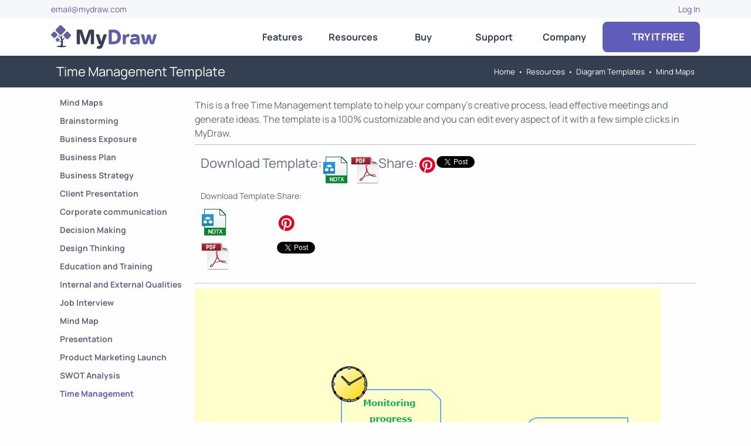

--- FILE ---
content_type: text/html; charset=utf-8
request_url: https://www.mydraw.com/templates-mind-maps-time-management
body_size: 50037
content:
<!DOCTYPE html>
<html lang='en-US' xml:lang='en-us' xmlns='http://www.w3.org/1999/xhtml'><head><title>Time Management Template | MyDraw</title><link rel='stylesheet' type='text/css' href='NCSS.axd'/><script type='text/javascript' src='NJS.axd'></script><script type="application/ld+json"></script><meta http-equiv='X-UA-Compatible' content='IE=edge,chrome=1'/><meta name='description' content='This is a free Time Management template to help your company's creative process, lead effective meetings and generate ideas.'/><meta name='keywords' content='time management, time management template, time management examples, time management, time management design software, time management software,  time management process maker, time management process design, time management design solution'/><meta charset='utf-8'/><meta id="viewport" name="viewport" content="width=device-width,initial-scale=1.0,maximum-scale=5.0,user-scalable=yes"/><script>
			/* <![CDATA[ */
		  (function(w,d,s,l,i){w[l]=w[l]||[];w[l].push({'gtm.start':
new Date().getTime(),event:'gtm.js'});var f=d.getElementsByTagName(s)[0],
j=d.createElement(s),dl=l!='dataLayer'?'&l='+l:'';j.async=true;j.src=
'https://www.googletagmanager.com/gtm.js?id='+i+dl;f.parentNode.insertBefore(j,f);
})(window,document,'script','dataLayer','GTM-TQ738Q8');
		 /* ]]> */
		</script><script>
			(function(i,s,o,g,r,a,m){i['GoogleAnalyticsObject']=r;i[r]=i[r]||function(){
			(i[r].q=i[r].q||[]).push(arguments)},i[r].l=1*new Date();a=s.createElement(o),
			m=s.getElementsByTagName(o)[0];a.async=1;a.src=g;m.parentNode.insertBefore(a,m)
			})(window,document,'script','https://www.google-analytics.com/analytics.js','ga');
			ga('create', 'UA-48320767-8', 'auto');
			ga('send', 'pageview');
		</script><script async="" src="https://www.googletagmanager.com/gtag/js?id=G-Q587FLTB4C"></script><script>
			window.dataLayer = window.dataLayer || [];
			function gtag(){dataLayer.push(arguments);}
			gtag('js', new Date());

			gtag('config', 'G-Q587FLTB4C');
		</script><script src="https://www.google.com/recaptcha/api.js?onload=onloadCallback&amp;render=explicit" async="async" defer="defer"></script><script type="application/ld+json">
			{
			"@context": "http://schema.org",
			"@type": "SoftwareApplication",
			"image": "https://www.mydraw.com/NIMG.axd?i=MainPage/AdvancedDiagramFunctionality.png",
			"name": "MyDraw",
			"screenshot": "https://www.mydraw.com/NIMG.axd?i=Features/IdenticalUnderWindowsAndMac.png",
			"thumbnailUrl": "https://www.mydraw.com/NIMG.axd?i=FavIcon/favicon-192x192.png",
			"description" : "MyDraw is an advanced diagramming software for drawing flowcharts, org charts, mind maps, network diagrams, floor plans, UML diagrams and business diagrams.",
			"downloadURL" : "https://www.mydraw.com/download/",
			"operatingSystem" : [
			"Windows",
			"OS X"
			],
			"applicationCategory"  : [
			"Productivity",
			"Diagramming Software",
			"Business Application"
			],
			"Offers": {
			"@type" : "Offer",
			"price" : "69.00",
			"priceCurrency": "USD"
			},
			"keywords": "diagram, flowchart, diagram software, flowchart software, workflow, organizational chart, business diagram, network diagram, mind map, UML diagram, floor plan, floor plan software, charting, diagramming, visio alternative, presentation software",
			"aggregateRating": {
			"@type" : "AggregateRating",
			"ratingValue": "4.9",
			"reviewCount": "42"
			},
			"author": {
			"@type": "Organization",
			"name": "Nevron Software LLC",
			"url": "https://www.mydraw.com",
			"logo": "https://www.nevron.com/NIMG.axd?i=Logo/Nevron_long_50x375.png",
			"email": "email@mydraw.com",
			"telephone": "(855) 370-5511",
			"faxnumber": "(888) 463-7313",
			"foundingDate": "1998",
			"address": {
			"@type": "PostalAddress",
			"addressLocality": "Wilmington",
			"addressRegion": "DE",
			"postalCode": "19809",
			"streetAddress": "501 Silverside Road Suite 105"
			},
			"contactPoint": [{
			"@type": "ContactPoint",
			"telephone": "(855) 370-5511",
			"contactType": "customer service",
			"contactOption": "TollFree",
			"areaServed": "US"
			},{
			"@type": "ContactPoint",
			"telephone": "(855) 370-5511",
			"contactType": "customer service"
			}]
			}
			}
		</script><meta name="msvalidate.01" content="62D938B0DF48B9AF06C083B86C953368" /><meta name="p:Domain_verify" content="f952049841cd2547b9e7fc0056c68b46" /><link href="/_author/res/news.xml" type="application/rss+xml" rel="alternate" title="MyDraw News" /><link rel="icon" type="image/x-icon" href="NIMG.axd?i=FavIcon/favicon.ico" /><link rel="shortcut icon" href="NIMG.axd?i=FavIcon/favicon.ico" /><link rel="icon" type="image/png" href="NIMG.axd?i=FavIcon/favicon-96x96.png" sizes="96x96" /><link rel="icon" type="image/svg+xml" href="NSVG.axd?s=FavIcon/favicon.svg" /><link rel="apple-touch-icon" sizes="180x180" href="NIMG.axd?i=FavIcon/apple-touch-icon.png" /><link rel="preconnect" href="https://www.mydraw.com" crossorigin="" /><link rel="preconnect" href="https://secure.statcounter.com" /><link rel="preconnect" href="https://c.statcounter.com" /><link rel="preload" href="/NFONT.axd?f=Manrope\Manrope-Regular.ttf" as="font" type="font/ttf" crossorigin="" /><link rel="preload" href="/NFONT.axd?f=Manrope\Manrope-Bold.ttf" as="font" type="font/ttf" crossorigin="" /><link rel="preload" href="/NFONT.axd?f=FontAwesome\fa-brands-400.woff2" as="font" type="font/ttf" crossorigin="" /><link rel="preload" href="/NFONT.axd?f=FontAwesome\fa-solid-900.woff2" as="font" type="font/ttf" crossorigin="" /></head><body id='theBody'><noscript><iframe src="https://www.googletagmanager.com/ns.html?id=GTM-TQ738Q8" height="0" width="0" style="display:none;visibility:hidden"></iframe></noscript><div><div id='a' class='scrollToTop'><div class='s_11'></div></div><div id='b' class='stickToTop'><div id='b_floater' class='stickToTopFloater'><div class='s_P'><div class="container">
			<div class='topper'><div class='row' style='align-items:stretch'><div class='col-12 col-sm-6 d-block'><div class="fill leftText"><a href='mailto:email@mydraw.com?subject=Hi MyDraw' target='_self' title='Go to ' aria-label='Go to '>email@mydraw.com</a></div></div><div class='col-12 col-sm-6'><div class="fill rightText"><div><div><a href='https://www.mydraw.com/account' target='_self' title='Go to Log In' aria-label='Go to Log In'>Log In</a></div></div></div></div></div></div>
		</div></div><div id='c' class='menuBar'><div class='s_Q'><div class="container">
			<div class='menuBarContainer'><div style='flex:0 1 auto'><div><a class='boxLink block' href='https://www.mydraw.com/home' target='_self' title='Go to Home' aria-label='Go to Home' style='padding:5px'><img src='NSVG.axd?s=Logo/MyDrawLogo.svg' alt='My Draw Logo' style='width:180px;max-width:100%;height:Auto;aspect-ratio:4.5' /></a></div></div><div class='d-none d-xl-block' style='flex:1 1 auto'></div><div class='d-none d-xl-block' style='flex:0 1 auto'><div id='e' class='menu' style='width:600px;height:64px'><div id='d_frame' class='menuItemHeaderFrame' style='position:relative'><a id='d' class='boxLink block menuItemHeader s_1E' href='https://www.mydraw.com/features-features' target='_self' title='Go to MyDraw Features' aria-label='Go to MyDraw Features'>Features</a><div id='f_frame' class='menuContentFrame' style='left:0px;min-width:120px;top:74px'><div id='f' class='menuContent s_1F'><div><a class='boxLink block menuItem' href='https://www.mydraw.com/features-user-interface' target='_self' title='Go to MyDraw User Interface' aria-label='Go to MyDraw User Interface'>User Interface</a><a class='boxLink block menuItem' href='https://www.mydraw.com/features-vector-drawings' target='_self' title='Go to MyDraw Vector Drawings' aria-label='Go to MyDraw Vector Drawings'>Vector Drawings</a><a class='boxLink block menuItem' href='https://www.mydraw.com/features-shapes-and-connectors' target='_self' title='Go to MyDraw Shapes and Connectors' aria-label='Go to MyDraw Shapes and Connectors'>Shapes and Connectors</a><a class='boxLink block menuItem' href='https://www.mydraw.com/features-rich-text-and-tables' target='_self' title='Go to MyDraw Rich Text and Tables' aria-label='Go to MyDraw Rich Text and Tables'>Rich Text and Tables</a><a class='boxLink block menuItem' href='https://www.mydraw.com/features-barcodes' target='_self' title='Go to MyDraw Barcodes' aria-label='Go to MyDraw Barcodes'>Barcodes</a><a class='boxLink block menuItem' href='https://www.mydraw.com/features-automatic-layouts' target='_self' title='Go to MyDraw Automatic Layouts' aria-label='Go to MyDraw Automatic Layouts'>Automatic Layouts</a><a class='boxLink block menuItem' href='https://www.mydraw.com/features-printing-and-pdf' target='_self' title='Go to MyDraw Printing and PDF' aria-label='Go to MyDraw Printing and PDF'>Printing and PDF</a><a class='boxLink block menuItem' href='https://www.mydraw.com/features-image-generation' target='_self' title='Go to MyDraw Image Generation' aria-label='Go to MyDraw Image Generation'>Image Generation</a><a class='boxLink block menuItem' href='https://www.mydraw.com/features-data-import' target='_self' title='Go to MyDraw Data Import' aria-label='Go to MyDraw Data Import'>Data Import</a><a class='boxLink block menuItem' href='https://www.mydraw.com/features-visio-compatibility' target='_self' title='Go to MyDraw Visio® Compatibility' aria-label='Go to MyDraw Visio® Compatibility'>Visio® Compatibility</a><a class='boxLink block menuItem' href='https://www.mydraw.com/atlassian-jira-diagrams' target='_self' title='Go to MyDraw Diagrams for Jira' aria-label='Go to MyDraw Diagrams for Jira'>Jira® Integration</a><a class='boxLink block menuItem' href='https://www.mydraw.com/atlassian-confluence-diagrams' target='_self' title='Go to MyDraw Diagrams for Confluence' aria-label='Go to MyDraw Diagrams for Confluence'>Confluence® Integration</a><a class='boxLink block menuItem' href='https://www.mydraw.com/features-developer-mode' target='_self' title='Go to Diagram Automation' aria-label='Go to Diagram Automation'>Diagram Automation</a></div></div></div></div><div id='g_frame' class='menuItemHeaderFrame' style='position:relative'><a id='g' class='boxLink block menuItemHeader s_1E' href='https://www.mydraw.com/resources-resources' target='_self' title='Go to MyDraw Resources' aria-label='Go to MyDraw Resources'>Resources</a><div id='h_frame' class='menuContentFrame' style='left:0px;min-width:120px;top:74px'><div id='h' class='menuContent s_1F'><div><a class='boxLink block menuItem' href='https://www.mydraw.com/diagrams' target='_self' title='Go to Diagram Types' aria-label='Go to Diagram Types'>Diagram Types</a><a class='boxLink block menuItem' href='https://www.mydraw.com/templates-templates' target='_self' title='Go to Diagram Templates and Examples' aria-label='Go to Diagram Templates and Examples'>Diagram Templates</a><a class='boxLink block menuItem' href='https://www.mydraw.com/shape-libraries' target='_self' title='Go to Shape Libraries' aria-label='Go to Shape Libraries'>Shape Libraries</a><a class='boxLink block menuItem' href='https://www.mydraw.com/free-visio-viewer' target='_self' title='Go to Free MyDraw and Microsoft Visio Viewer' aria-label='Go to Free MyDraw and Microsoft Visio Viewer'>Free MyDraw and Visio Viewer</a></div></div></div></div><div id='i_frame' class='menuItemHeaderFrame' style='position:relative'><a id='i' class='boxLink block menuItemHeader s_1E' href='https://www.mydraw.com/order-buy' target='_self' title='Go to Order MyDraw' aria-label='Go to Order MyDraw'>Buy</a><div id='j_frame' class='menuContentFrame' style='left:0px;min-width:120px;top:74px'><div id='j' class='menuContent s_1F'><div><a class='boxLink block menuItem' href='https://www.mydraw.com/order-buy' target='_self' title='Go to Order MyDraw' aria-label='Go to Order MyDraw'>Online Store</a><a class='boxLink block menuItem' href='https://www.mydraw.com/order-licensing' target='_self' title='Go to MyDraw Licensing Models' aria-label='Go to MyDraw Licensing Models'>Licensing</a><a class='boxLink block menuItem' href='https://www.mydraw.com/order-discounts' target='_self' title='Go to MyDraw Discounts' aria-label='Go to MyDraw Discounts'>Discounts</a><a class='boxLink block menuItem' href='https://www.mydraw.com/order-get-my-draw-for-free' target='_self' title='Go to Get MyDraw for Free' aria-label='Go to Get MyDraw for Free'>Get MyDraw for Free</a><a class='boxLink block menuItem' href='https://www.mydraw.com/order-returns-policy' target='_self' title='Go to MyDraw Returns Policy' aria-label='Go to MyDraw Returns Policy'>Returns Policy</a><a class='boxLink block menuItem' href='https://www.mydraw.com/order-sales-faq' target='_self' title='Go to Sales FAQ' aria-label='Go to Sales FAQ'>Sales FAQ</a><a class='boxLink block menuItem' href='https://www.mydraw.com/order-resellers' target='_self' title='Go to MyDraw Resellers' aria-label='Go to MyDraw Resellers'>Resellers</a><a class='boxLink block menuItem' href='https://www.mydraw.com/order-reseller-program' target='_self' title='Go to Reseller Program' aria-label='Go to Reseller Program'>Resellers Program</a><a class='boxLink block menuItem' href='https://www.mydraw.com/order-custom-payment' target='_self' title='Go to Custom Payment' aria-label='Go to Custom Payment'>Custom Payment</a></div></div></div></div><div id='k_frame' class='menuItemHeaderFrame' style='position:relative'><a id='k' class='boxLink block menuItemHeader s_1E' href='https://www.mydraw.com/support' target='_self' title='Go to MyDraw Support' aria-label='Go to MyDraw Support'>Support</a><div id='l_frame' class='menuContentFrame' style='left:0px;min-width:120px;top:74px'><div id='l' class='menuContent s_1F'><div><a class='boxLink block menuItem' href='https://www.mydraw.com/support-video-tutorials' target='_self' title='Go to MyDraw Video Tutorials' aria-label='Go to MyDraw Video Tutorials'>Video Tutorials</a><a class='boxLink block menuItem' href='https://www.mydraw.com/help/introduction.html' target='_self' title='Go to Documentation' aria-label='Go to Documentation'>Documentation</a><a class='boxLink block menuItem' href='https://www.mydraw.com/support-how-to' target='_self' title='Go to How-To Topics' aria-label='Go to How-To Topics'>How-Tos</a><a class='boxLink block menuItem' href='https://www.mydraw.com/forum/' target='_self' title='Go to Forums' aria-label='Go to Forums'>Forums</a></div></div></div></div><div id='m_frame' class='menuItemHeaderFrame' style='position:relative'><a id='m' class='boxLink block menuItemHeader s_1E' href='https://www.mydraw.com/company' target='_self' title='Go to About Us' aria-label='Go to About Us'>Company</a><div id='n_frame' class='menuContentFrame' style='right:0px;min-width:120px;top:74px'><div id='n' class='menuContent s_1F'><div><a class='boxLink block menuItem' href='https://www.mydraw.com/company' target='_self' title='Go to About Us' aria-label='Go to About Us'>About Us</a><a class='boxLink block menuItem' href='https://www.mydraw.com/company-contact-us' target='_self' title='Go to Contact Us' aria-label='Go to Contact Us'>Contact Us</a><a class='boxLink block menuItem' href='https://www.mydraw.com/company-news' target='_self' title='Go to MyDraw News' aria-label='Go to MyDraw News'>News</a><a class='boxLink block menuItem' href='https://www.mydraw.com/company-customers' target='_self' title='Go to Customers' aria-label='Go to Customers'>Customers</a><a class='boxLink block menuItem' href='https://www.mydraw.com/company-testimonials' target='_self' title='Go to Testimonials' aria-label='Go to Testimonials'>Testimonials</a></div></div></div></div></div></div><div class='d-none d-xl-block' style='flex:0 1 auto'><a class='boxLink block s_6 s_1' href='https://www.mydraw.com/downloads-download' target='_self' title='Go to Download' aria-label='Go to Download'><i class="fas fa-hand-pointer"></i>  TRY IT FREE</a></div><div id='c_mobilebutton' class='d-block d-xl-none' style='flex:1'><div class='mobileMenuButton s_1H'></div></div></div>
		</div></div><div class='d-block d-xl-none'><div id='c_mobilecontent' class='s_S s_R' nexpanded='false' style='display:none'><div class="container">
			<div class='mobileMenuContent'><a class='boxLink block s_1G' href='https://www.mydraw.com/features-features' target='_self' title='Go to MyDraw Features' aria-label='Go to MyDraw Features'>Features</a><a class='boxLink block s_1G' href='https://www.mydraw.com/resources-resources' target='_self' title='Go to MyDraw Resources' aria-label='Go to MyDraw Resources'>Resources</a><a class='boxLink block s_1G' href='https://www.mydraw.com/order-buy' target='_self' title='Go to Order MyDraw' aria-label='Go to Order MyDraw'>Order</a><a class='boxLink block s_1G' href='https://www.mydraw.com/support' target='_self' title='Go to MyDraw Support' aria-label='Go to MyDraw Support'>Support</a><a class='boxLink block s_1G' href='https://www.mydraw.com/company' target='_self' title='Go to About Us' aria-label='Go to About Us'>Company</a><a class='boxLink block ncolor_link s_1G' href='https://www.mydraw.com/downloads-download' target='_self' title='Go to Download' aria-label='Go to Download'>Try It Free</a></div>
		</div></div></div></div></div></div><div class='s_M'><div class="container">
			<div class='padAll'><div class='row' style='align-items:stretch'><div class='col-12 col-sm-6'><h1 class='breadCrumbPageTitle'>Time Management Template</h1></div><div class='col-12 col-sm-6'><div class='breadCrumb'><span><a class='breadCrumbItem' href='https://www.mydraw.com/home' target='_self' title='Go to Home' aria-label='Go to Home'>Home</a></span><span class='breadCrumbSeparator'>&bull;</span><span><a class='breadCrumbItem' href='https://www.mydraw.com/resources-resources' target='_self' title='Go to MyDraw Resources' aria-label='Go to MyDraw Resources'>Resources</a></span><span class='breadCrumbSeparator'>&bull;</span><span><a class='breadCrumbItem' href='https://www.mydraw.com/templates-templates' target='_self' title='Go to Diagram Templates and Examples' aria-label='Go to Diagram Templates and Examples'>Diagram Templates</a></span><span class='breadCrumbSeparator'>&bull;</span><span><a class='breadCrumbItem' href='https://www.mydraw.com/templates-mind-maps' target='_self' title='Go to Mind Maps Templates' aria-label='Go to Mind Maps Templates'>Mind Maps</a></span></div></div></div></div>
		</div></div></div><div class='pageContent'><div class='s_S s_R'><div class="container">
			<div><div style='display:flex;flex-direction:row;flex-wrap:nowrap;gap:5px'><div class='d-none d-md-block' style='flex:0 0 auto;padding-right:5px'><div class='navBar leftNavBar s_1I' style='display:flex;flex-direction:column;flex-wrap:nowrap;gap:0px;min-width:200px'><a class='boxLink inline-block navBarItem leftNavBarItem s_1K' href='https://www.mydraw.com/templates-mind-maps' target='_self' title='Go to Mind Maps Templates' aria-label='Go to Mind Maps Templates' nisselected='false'>Mind Maps</a><a class='boxLink inline-block navBarItem leftNavBarItem s_1K' href='https://www.mydraw.com/templates-mind-maps-brainstorming' target='_self' title='Go to Brainstorming Template' aria-label='Go to Brainstorming Template' nisselected='false'>Brainstorming</a><a class='boxLink inline-block navBarItem leftNavBarItem s_1K' href='https://www.mydraw.com/templates-mind-maps-business-exposure' target='_self' title='Go to Business Exposure Template' aria-label='Go to Business Exposure Template' nisselected='false'>Business Exposure</a><a class='boxLink inline-block navBarItem leftNavBarItem s_1K' href='https://www.mydraw.com/templates-mind-maps-business-plan' target='_self' title='Go to Business Plan Template' aria-label='Go to Business Plan Template' nisselected='false'>Business Plan</a><a class='boxLink inline-block navBarItem leftNavBarItem s_1K' href='https://www.mydraw.com/templates-mind-maps-business-strategy' target='_self' title='Go to Business Strategy Template' aria-label='Go to Business Strategy Template' nisselected='false'>Business Strategy</a><a class='boxLink inline-block navBarItem leftNavBarItem s_1K' href='https://www.mydraw.com/templates-mind-maps-client-presentation' target='_self' title='Go to Client Presentation Template' aria-label='Go to Client Presentation Template' nisselected='false'>Client Presentation</a><a class='boxLink inline-block navBarItem leftNavBarItem s_1K' href='https://www.mydraw.com/templates-mind-maps-corporate-communication' target='_self' title='Go to Corporate communication Template' aria-label='Go to Corporate communication Template' nisselected='false'>Corporate communication</a><a class='boxLink inline-block navBarItem leftNavBarItem s_1K' href='https://www.mydraw.com/templates-mind-maps-decision-making' target='_self' title='Go to Decision Making Template' aria-label='Go to Decision Making Template' nisselected='false'>Decision Making</a><a class='boxLink inline-block navBarItem leftNavBarItem s_1K' href='https://www.mydraw.com/templates-mind-maps-design-thinking' target='_self' title='Go to Design Thinking Template' aria-label='Go to Design Thinking Template' nisselected='false'>Design Thinking</a><a class='boxLink inline-block navBarItem leftNavBarItem s_1K' href='https://www.mydraw.com/templates-mind-maps-education-and-training' target='_self' title='Go to Education Template' aria-label='Go to Education Template' nisselected='false'>Education and Training</a><a class='boxLink inline-block navBarItem leftNavBarItem s_1K' href='https://www.mydraw.com/templates-mind-maps-internal-and-external-qualities' target='_self' title='Go to Internal and External Qualities Template' aria-label='Go to Internal and External Qualities Template' nisselected='false'>Internal and External Qualities</a><a class='boxLink inline-block navBarItem leftNavBarItem s_1K' href='https://www.mydraw.com/templates-mind-maps-job-interview' target='_self' title='Go to Job Interview Template' aria-label='Go to Job Interview Template' nisselected='false'>Job Interview</a><a class='boxLink inline-block navBarItem leftNavBarItem s_1K' href='https://www.mydraw.com/templates-mind-maps-mind-map' target='_self' title='Go to Mind Map Template' aria-label='Go to Mind Map Template' nisselected='false'>Mind Map</a><a class='boxLink inline-block navBarItem leftNavBarItem s_1K' href='https://www.mydraw.com/templates-mind-maps-presentation' target='_self' title='Go to Presentation Template' aria-label='Go to Presentation Template' nisselected='false'>Presentation</a><a class='boxLink inline-block navBarItem leftNavBarItem s_1K' href='https://www.mydraw.com/templates-mind-maps-product-marketing-launch' target='_self' title='Go to Product Marketing Launch Template' aria-label='Go to Product Marketing Launch Template' nisselected='false'>Product Marketing Launch</a><a class='boxLink inline-block navBarItem leftNavBarItem s_1K' href='https://www.mydraw.com/templates-mind-maps-swotanalysis' target='_self' title='Go to SWOT Analysis Template' aria-label='Go to SWOT Analysis Template' nisselected='false'>SWOT Analysis</a><a class='boxLink inline-block navBarItem leftNavBarItem s_1K' href='https://www.mydraw.com/templates-mind-maps-time-management' target='_self' title='Go to Time Management Template' aria-label='Go to Time Management Template' nisselected='true'>Time Management</a></div></div><div style='flex:1'><div><div class='sectionContent c1'><div style="text-align:left">
                This is a free Time Management template to help your company's creative process, lead effective meetings and generate ideas. The template is a 100% customizable and you can edit every aspect of it with a few simple clicks in MyDraw.
                <div class='hsep'></div><h3 class="padAll"><div class="visible-lg"><div style='display:flex;flex-direction:row;flex-wrap:nowrap;gap:0px'><div style='display:flex;flex-direction:row;flex-wrap:nowrap;gap:10px'><div>Download Template:</div><a class='boxLink block' title='Download Time Management Template' href='/_author/res/Downloads/Templates/MindMaps/TimeManagement.ndtx' target='_blank' aria-label='Download Time Management Template'><img alt='Nevron NDTX' src='NIMG.axd?i=Logo/NevronNDTX.png' style='width:48px;max-width:100%;height:Auto;aspect-ratio:1' /></a><a class='boxLink block' title='Download Time Management Template' href='/_author/res/Downloads/Templates/MindMaps/TimeManagement.pdf' target='_blank' aria-label='Download Time Management Template'><img alt='Nevron PDF' src='NIMG.axd?i=Logo/NevronPDF.png' style='width:48px;max-width:100%;height:Auto;aspect-ratio:1' /></a></div><div style='display:flex;flex-direction:row;flex-wrap:nowrap;gap:10px'><div>Share:</div></div><div style='display:flex;flex-direction:row;flex-wrap:nowrap;gap:10px'><div><script src='https://platform.linkedin.com/in.js' type='text/javascript' data-url='https://www.mydraw.com/templates-mind-maps-time-management' defer>lang: en_US</script><script type='IN/Share'></script></div></div><div style='display:flex;flex-direction:row;flex-wrap:nowrap;gap:10px'><div><a href='https://www.pinterest.com/pin/create/button/' data-pin-round='true' data-pin-tall='true' data-pin-do='buttonPin' data-pin-media='https://www.mydraw.com/NIMG.axd?i=Templates/MindMaps/TimeManagement/TimeManagement.png'></a></div></div><div style='display:flex;flex-direction:row;flex-wrap:nowrap;gap:10px'><div><a class='twitter-share-button' href='https://twitter.com/intent/tweet'>Tweet</a></div></div></div></div><div class="hidden-lg"><div style='display:flex;flex-direction:row;flex-wrap:nowrap;gap:0px'><div style='display:flex;flex-direction:column;flex-wrap:nowrap;gap:10px'><div style='height:5px'></div><div><span style="font-size: 14px;">Download Template:</span></div><div style='height:10px'></div><a class='boxLink block' title='Download Time Management Template' href='/_author/res/Downloads/Templates/MindMaps/TimeManagement.ndtx' target='_blank' aria-label='Download Time Management Template'><img alt='Nevron NDTX' src='NIMG.axd?i=Logo/NevronNDTX.png' style='width:48px;max-width:100%;height:Auto;aspect-ratio:1' /></a><div style='height:10px'></div><a class='boxLink block' title='Download Time Management Template' href='/_author/res/Downloads/Templates/MindMaps/TimeManagement.pdf' target='_blank' aria-label='Download Time Management Template'><img alt='Nevron PDF' src='NIMG.axd?i=Logo/NevronPDF.png' style='width:48px;max-width:100%;height:Auto;aspect-ratio:1' /></a><div style='height:5px'></div></div><div style='display:flex;flex-direction:column;flex-wrap:nowrap;gap:10px'><div style='height:5px'></div><div><span style="font-size: 14px;">Share:</span></div><div style='height:10px'></div><div><script src='https://platform.linkedin.com/in.js' type='text/javascript' data-url='https://www.mydraw.com/templates-mind-maps-time-management' defer>lang: en_US</script><script type='IN/Share'></script></div><div style='height:10px'></div><div><a href='https://www.pinterest.com/pin/create/button/' data-pin-round='true' data-pin-tall='true' data-pin-do='buttonPin' data-pin-media='https://www.mydraw.com/NIMG.axd?i=Templates/MindMaps/TimeManagement/TimeManagement.png'></a></div><div style='height:10px'></div><div><a class='twitter-share-button' href='https://twitter.com/intent/tweet'>Tweet</a></div><div style='height:5px'></div></div></div></div></h3><div class='hsep'></div><img alt='Time Management' src='NIMG.axd?i=Templates/MindMaps/TimeManagement/TimeManagement.png' style='width:794px;max-width:100%;height:Auto;aspect-ratio:0.71' /><ncontent><p>Unlike other time management and production methods, the key advantage of mind maps is their simplicity – the way they represent information very closely resembles how the brain actually works.</p><p><b> How to build a Time management mind map?</b></p><ul><li><b>Visualize</b>- break your project or goal down into smaller parts and put all of them on the map around your centerpiece.
                    </li><li><b>Structure</b>-establish connections between similar items and group them together.
                    </li><li><b>Drilldown</b>-break things down even further by dividing the bigger parts into smaller actionable tasks or ideas.
                    </li><li><b>Prioritize</b>-set up priorities and dependencies between the different elements of your map.
                    </li><li><b>Use different line widths to create a visual hierarchy</b>-create different visual weights by varying size, shape, color, position, and density.
                    </li></ul><p><b>What are the benefits?</b></p><ul><li>
                      Higher flexibility.
                    </li><li>
                      Better transparency.
                    </li><li>
                      Greater collaboration.
                    </li><li>
                      Improved time management.
                    </li></ul></ncontent></div></div></div></div></div></div>
		</div></div></div><div><div id='pusher'></div><div><div class='s_N'><div class="container">
			<div class='inverted'><div class='row' style='align-items:stretch'><div class='col-12 col-sm-4 col-md-2'><div class='navBar' style='display:flex;flex-direction:column;flex-wrap:nowrap;gap:0px;min-width:200px'><div class='fill noWrap'><span>&nbsp;&nbsp;</span><a class='boxLink inline-block navBarItem l1 navIndentLevels navSmallerLevels' href='https://www.mydraw.com/features-features' target='_self' title='Go to MyDraw Features' aria-label='Go to MyDraw Features' nisselected='false'>Features</a></div><div class='fill noWrap d-none d-md-inline-block'><span>&nbsp;&nbsp;</span><a class='boxLink inline-block navBarItem d-none d-md-inline-block  l2 navIndentLevels navSmallerLevels' href='https://www.mydraw.com/features-user-interface' target='_self' title='Go to MyDraw User Interface' aria-label='Go to MyDraw User Interface' nisselected='false'>User Interface</a></div><div class='fill noWrap d-none d-md-inline-block'><span>&nbsp;&nbsp;</span><a class='boxLink inline-block navBarItem d-none d-md-inline-block  l2 navIndentLevels navSmallerLevels' href='https://www.mydraw.com/features-vector-drawings' target='_self' title='Go to MyDraw Vector Drawings' aria-label='Go to MyDraw Vector Drawings' nisselected='false'>Vector Drawings</a></div><div class='fill noWrap d-none d-md-inline-block'><span>&nbsp;&nbsp;</span><a class='boxLink inline-block navBarItem d-none d-md-inline-block  l2 navIndentLevels navSmallerLevels' href='https://www.mydraw.com/features-shapes-and-connectors' target='_self' title='Go to MyDraw Shapes and Connectors' aria-label='Go to MyDraw Shapes and Connectors' nisselected='false'>Shapes and Connectors</a></div><div class='fill noWrap d-none d-md-inline-block'><span>&nbsp;&nbsp;</span><a class='boxLink inline-block navBarItem d-none d-md-inline-block  l2 navIndentLevels navSmallerLevels' href='https://www.mydraw.com/features-rich-text-and-tables' target='_self' title='Go to MyDraw Rich Text and Tables' aria-label='Go to MyDraw Rich Text and Tables' nisselected='false'>Rich Text and Tables</a></div><div class='fill noWrap d-none d-md-inline-block'><span>&nbsp;&nbsp;</span><a class='boxLink inline-block navBarItem d-none d-md-inline-block  l2 navIndentLevels navSmallerLevels' href='https://www.mydraw.com/features-barcodes' target='_self' title='Go to MyDraw Barcodes' aria-label='Go to MyDraw Barcodes' nisselected='false'>Barcodes</a></div><div class='fill noWrap d-none d-md-inline-block'><span>&nbsp;&nbsp;</span><a class='boxLink inline-block navBarItem d-none d-md-inline-block  l2 navIndentLevels navSmallerLevels' href='https://www.mydraw.com/features-automatic-layouts' target='_self' title='Go to MyDraw Automatic Layouts' aria-label='Go to MyDraw Automatic Layouts' nisselected='false'>Automatic Layouts</a></div><div class='fill noWrap d-none d-md-inline-block'><span>&nbsp;&nbsp;</span><a class='boxLink inline-block navBarItem d-none d-md-inline-block  l2 navIndentLevels navSmallerLevels' href='https://www.mydraw.com/features-printing-and-pdf' target='_self' title='Go to MyDraw Printing and PDF' aria-label='Go to MyDraw Printing and PDF' nisselected='false'>Printing and PDF</a></div><div class='fill noWrap d-none d-md-inline-block'><span>&nbsp;&nbsp;</span><a class='boxLink inline-block navBarItem d-none d-md-inline-block  l2 navIndentLevels navSmallerLevels' href='https://www.mydraw.com/features-image-generation' target='_self' title='Go to MyDraw Image Generation' aria-label='Go to MyDraw Image Generation' nisselected='false'>Image Generation</a></div><div class='fill noWrap d-none d-md-inline-block'><span>&nbsp;&nbsp;</span><a class='boxLink inline-block navBarItem d-none d-md-inline-block  l2 navIndentLevels navSmallerLevels' href='https://www.mydraw.com/features-data-import' target='_self' title='Go to MyDraw Data Import' aria-label='Go to MyDraw Data Import' nisselected='false'>Data Import</a></div><div class='fill noWrap d-none d-md-inline-block'><span>&nbsp;&nbsp;</span><a class='boxLink inline-block navBarItem d-none d-md-inline-block  l2 navIndentLevels navSmallerLevels' href='https://www.mydraw.com/features-visio-compatibility' target='_self' title='Go to MyDraw Visio® Compatibility' aria-label='Go to MyDraw Visio® Compatibility' nisselected='false'>Visio® Compatibility</a></div><div class='fill noWrap d-none d-md-inline-block'><span>&nbsp;&nbsp;</span><a class='boxLink inline-block navBarItem d-none d-md-inline-block  l2 navIndentLevels navSmallerLevels' href='https://www.mydraw.com/atlassian-jira-diagrams' target='_self' title='Go to MyDraw Diagrams for Jira' aria-label='Go to MyDraw Diagrams for Jira' nisselected='false'>Jira® Integration</a></div><div class='fill noWrap d-none d-md-inline-block'><span>&nbsp;&nbsp;</span><a class='boxLink inline-block navBarItem d-none d-md-inline-block  l2 navIndentLevels navSmallerLevels' href='https://www.mydraw.com/atlassian-confluence-diagrams' target='_self' title='Go to MyDraw Diagrams for Confluence' aria-label='Go to MyDraw Diagrams for Confluence' nisselected='false'>Confluence® Integration</a></div><div class='fill noWrap d-none d-md-inline-block'><span>&nbsp;&nbsp;</span><a class='boxLink inline-block navBarItem d-none d-md-inline-block  l2 navIndentLevels navSmallerLevels' href='https://www.mydraw.com/features-developer-mode' target='_self' title='Go to Diagram Automation' aria-label='Go to Diagram Automation' nisselected='false'>Diagram Automation</a></div></div></div><div class='col-12 col-sm-4 col-md-2'><div class='navBar' style='display:flex;flex-direction:column;flex-wrap:nowrap;gap:0px;min-width:200px'><div class='fill noWrap'><span>&nbsp;&nbsp;</span><a class='boxLink inline-block navBarItem l1 navIndentLevels navSmallerLevels' href='https://www.mydraw.com/resources-resources' target='_self' title='Go to MyDraw Resources' aria-label='Go to MyDraw Resources' nisselected='false'>Resources</a></div><div class='fill noWrap d-none d-md-inline-block'><span>&nbsp;&nbsp;</span><a class='boxLink inline-block navBarItem d-none d-md-inline-block  l2 navIndentLevels navSmallerLevels' href='https://www.mydraw.com/free-visio-viewer' target='_self' title='Go to Free MyDraw and Microsoft Visio Viewer' aria-label='Go to Free MyDraw and Microsoft Visio Viewer' nisselected='false'>Free MyDraw and Visio Viewer</a></div><div class='fill noWrap d-none d-md-inline-block'><span>&nbsp;&nbsp;</span><a class='boxLink inline-block navBarItem d-none d-md-inline-block  l2 navIndentLevels navSmallerLevels' href='https://www.mydraw.com/diagrams' target='_self' title='Go to Diagram Types' aria-label='Go to Diagram Types' nisselected='false'>Diagram Types</a></div><div class='fill noWrap d-none d-md-inline-block'><span>&nbsp;&nbsp;</span><a class='boxLink inline-block navBarItem d-none d-md-inline-block  l2 navIndentLevels navSmallerLevels' href='https://www.mydraw.com/templates-templates' target='_self' title='Go to Diagram Templates and Examples' aria-label='Go to Diagram Templates and Examples' nisselected='false'>Diagram Templates</a></div><div class='fill noWrap d-none d-md-inline-block'><span>&nbsp;&nbsp;</span><a class='boxLink inline-block navBarItem d-none d-md-inline-block  l2 navIndentLevels navSmallerLevels' href='https://www.mydraw.com/shape-libraries' target='_self' title='Go to Shape Libraries' aria-label='Go to Shape Libraries' nisselected='false'>Shape Libraries</a></div></div></div><div class='col-12 col-sm-4 col-md-2'><div class='navBar' style='display:flex;flex-direction:column;flex-wrap:nowrap;gap:0px;min-width:200px'><div class='fill noWrap'><span>&nbsp;&nbsp;</span><a class='boxLink inline-block navBarItem l1 navIndentLevels navSmallerLevels' href='https://www.mydraw.com/order-buy' target='_self' title='Go to Order MyDraw' aria-label='Go to Order MyDraw' nisselected='false'>Order</a></div><div class='fill noWrap d-none d-md-inline-block'><span>&nbsp;&nbsp;</span><a class='boxLink inline-block navBarItem d-none d-md-inline-block  l2 navIndentLevels navSmallerLevels' href='https://www.mydraw.com/order-licensing' target='_self' title='Go to MyDraw Licensing Models' aria-label='Go to MyDraw Licensing Models' nisselected='false'>Licensing</a></div><div class='fill noWrap d-none d-md-inline-block'><span>&nbsp;&nbsp;</span><a class='boxLink inline-block navBarItem d-none d-md-inline-block  l2 navIndentLevels navSmallerLevels' href='https://www.mydraw.com/order-discounts' target='_self' title='Go to MyDraw Discounts' aria-label='Go to MyDraw Discounts' nisselected='false'>Discounts</a></div><div class='fill noWrap d-none d-md-inline-block'><span>&nbsp;&nbsp;</span><a class='boxLink inline-block navBarItem d-none d-md-inline-block  l2 navIndentLevels navSmallerLevels' href='https://www.mydraw.com/order-get-my-draw-for-free' target='_self' title='Go to Get MyDraw for Free' aria-label='Go to Get MyDraw for Free' nisselected='false'>Get MyDraw for Free</a></div><div class='fill noWrap d-none d-md-inline-block'><span>&nbsp;&nbsp;</span><a class='boxLink inline-block navBarItem d-none d-md-inline-block  l2 navIndentLevels navSmallerLevels' href='https://www.mydraw.com/order-returns-policy' target='_self' title='Go to MyDraw Returns Policy' aria-label='Go to MyDraw Returns Policy' nisselected='false'>Returns Policy</a></div><div class='fill noWrap d-none d-md-inline-block'><span>&nbsp;&nbsp;</span><a class='boxLink inline-block navBarItem d-none d-md-inline-block  l2 navIndentLevels navSmallerLevels' href='https://www.mydraw.com/order-sales-faq' target='_self' title='Go to Sales FAQ' aria-label='Go to Sales FAQ' nisselected='false'>Sales FAQ</a></div><div class='fill noWrap d-none d-md-inline-block'><span>&nbsp;&nbsp;</span><a class='boxLink inline-block navBarItem d-none d-md-inline-block  l2 navIndentLevels navSmallerLevels' href='https://www.mydraw.com/order-resellers' target='_self' title='Go to MyDraw Resellers' aria-label='Go to MyDraw Resellers' nisselected='false'>Resellers</a></div><div class='fill noWrap d-none d-md-inline-block'><span>&nbsp;&nbsp;</span><a class='boxLink inline-block navBarItem d-none d-md-inline-block  l2 navIndentLevels navSmallerLevels' href='https://www.mydraw.com/order-reseller-program' target='_self' title='Go to Reseller Program' aria-label='Go to Reseller Program' nisselected='false'>Reseller Program</a></div><div class='fill noWrap d-none d-md-inline-block'><span>&nbsp;&nbsp;</span><a class='boxLink inline-block navBarItem d-none d-md-inline-block  l2 navIndentLevels navSmallerLevels' href='https://www.mydraw.com/order-custom-payment' target='_self' title='Go to Custom Payment' aria-label='Go to Custom Payment' nisselected='false'>Custom Payment</a></div></div></div><div class='col-12 col-sm-4 col-md-2'><div class='navBar' style='display:flex;flex-direction:column;flex-wrap:nowrap;gap:0px;min-width:200px'><div class='fill noWrap'><span>&nbsp;&nbsp;</span><a class='boxLink inline-block navBarItem l1 navIndentLevels navSmallerLevels' href='https://www.mydraw.com/support' target='_self' title='Go to MyDraw Support' aria-label='Go to MyDraw Support' nisselected='false'>Support</a></div><div class='fill noWrap d-none d-md-inline-block'><span>&nbsp;&nbsp;</span><a class='boxLink inline-block navBarItem d-none d-md-inline-block  l2 navIndentLevels navSmallerLevels' href='https://www.mydraw.com/support-video-tutorials' target='_self' title='Go to MyDraw Video Tutorials' aria-label='Go to MyDraw Video Tutorials' nisselected='false'>Video Tutorials</a></div><div class='fill noWrap d-none d-md-inline-block'><span>&nbsp;&nbsp;</span><a class='boxLink inline-block navBarItem d-none d-md-inline-block  l2 navIndentLevels navSmallerLevels' href='https://www.mydraw.com/help/introduction.html' target='_self' title='Go to Documentation' aria-label='Go to Documentation' nisselected='false'>Documentation</a></div><div class='fill noWrap d-none d-md-inline-block'><span>&nbsp;&nbsp;</span><a class='boxLink inline-block navBarItem d-none d-md-inline-block  l2 navIndentLevels navSmallerLevels' href='https://www.mydraw.com/support-how-to' target='_self' title='Go to How-To Topics' aria-label='Go to How-To Topics' nisselected='false'>How-Tos</a></div><div class='fill noWrap d-none d-md-inline-block'><span>&nbsp;&nbsp;</span><a class='boxLink inline-block navBarItem d-none d-md-inline-block  l2 navIndentLevels navSmallerLevels' href='https://www.mydraw.com/forum/' target='_self' title='Go to Forums' aria-label='Go to Forums' nisselected='false'>Forums</a></div></div></div><div class='col-12 col-sm-4 col-md-2'><div class='navBar' style='display:flex;flex-direction:column;flex-wrap:nowrap;gap:0px;min-width:200px'><div class='fill noWrap'><span>&nbsp;&nbsp;</span><a class='boxLink inline-block navBarItem l1 navIndentLevels navSmallerLevels' href='https://www.mydraw.com/company' target='_self' title='Go to About Us' aria-label='Go to About Us' nisselected='false'>About Us</a></div><div class='fill noWrap d-none d-md-inline-block'><span>&nbsp;&nbsp;</span><a class='boxLink inline-block navBarItem d-none d-md-inline-block  l2 navIndentLevels navSmallerLevels' href='https://www.mydraw.com/company-contact-us' target='_self' title='Go to Contact Us' aria-label='Go to Contact Us' nisselected='false'>Contact Us</a></div><div class='fill noWrap d-none d-md-inline-block'><span>&nbsp;&nbsp;</span><a class='boxLink inline-block navBarItem d-none d-md-inline-block  l2 navIndentLevels navSmallerLevels' href='https://www.mydraw.com/company-certification-and-compliance' target='_self' title='Go to Compliance' aria-label='Go to Compliance' nisselected='false'>Compliance</a></div><div class='fill noWrap d-none d-md-inline-block'><span>&nbsp;&nbsp;</span><a class='boxLink inline-block navBarItem d-none d-md-inline-block  l2 navIndentLevels navSmallerLevels' href='https://www.mydraw.com/company-news' target='_self' title='Go to MyDraw News' aria-label='Go to MyDraw News' nisselected='false'>News</a></div><div class='fill noWrap d-none d-md-inline-block'><span>&nbsp;&nbsp;</span><a class='boxLink inline-block navBarItem d-none d-md-inline-block  l2 navIndentLevels navSmallerLevels' href='https://www.mydraw.com/company-customers' target='_self' title='Go to Customers' aria-label='Go to Customers' nisselected='false'>Customers</a></div><div class='fill noWrap d-none d-md-inline-block'><span>&nbsp;&nbsp;</span><a class='boxLink inline-block navBarItem d-none d-md-inline-block  l2 navIndentLevels navSmallerLevels' href='https://www.mydraw.com/company-testimonials' target='_self' title='Go to Testimonials' aria-label='Go to Testimonials' nisselected='false'>Testimonials</a></div><div class='fill noWrap d-none d-md-inline-block'><span>&nbsp;&nbsp;</span><a class='boxLink inline-block navBarItem d-none d-md-inline-block  l2 navIndentLevels navSmallerLevels' href='https://www.mydraw.com/company-eula' target='_self' title='Go to MyDraw End-User License Agreement' aria-label='Go to MyDraw End-User License Agreement' nisselected='false'>EULA</a></div></div></div><div class='col-12 col-sm-4 col-md-2'><a class='boxLink block s_6 s_1' href='https://www.mydraw.com/downloads-download' target='_self' title='Go to Download' aria-label='Go to Download'><i class="fas fa-hand-pointer" style="font-size:48px;"></i><div style="font-size:18px;padding-top:15px">
							TRY IT FREE
						</div></a></div></div><div style='height:50px'></div><div class='row' style='align-items:stretch'><div class='colStretchFill col-12 col-md-6'><div style='display:flex;flex-direction:row;flex-wrap:nowrap;align-items:center;gap:10px'><div>Connect with Us:</div><a class='boxLink block socialLink fa-brands fa-facebook' href='https://www.facebook.com/MyDrawSoftware' target='_blank' title='MyDraw on Facebook' aria-label='MyDraw on Facebook' style='min-width:48px;min-height:48px;font-size:24px;line-height:46px'></a><a class='boxLink block socialLink fa-brands fa-twitter' href='https://twitter.com/MyDrawSoftware' target='_blank' title='MyDraw on Twitter' aria-label='MyDraw on Twitter' style='min-width:48px;min-height:48px;font-size:24px;line-height:46px'></a><a class='boxLink block socialLink fa-brands fa-linkedin' href='https://www.linkedin.com/company/mydraw' target='_blank' title='MyDraw on LinkedIn' aria-label='MyDraw on LinkedIn' style='min-width:48px;min-height:48px;font-size:24px;line-height:46px'></a><a class='boxLink block socialLink fa-solid fa-rss' href='/_author/res/news.xml' target='_blank' title='MyDraw News' aria-label='MyDraw News' style='min-width:48px;min-height:48px;font-size:24px;line-height:46px'></a></div></div><div class='colStretchFill col-12 col-md-6'><div style='display:flex;flex-direction:row;flex-wrap:nowrap;align-items:center;gap:0px'><a class='boxLink block navBarItem centerText' href='https://www.mydraw.com/company-contact-us' target='_self' title='Go to Contact Us' aria-label='Go to Contact Us'>Contact Us</a><a class='boxLink block navBarItem centerText' href='https://www.mydraw.com/company-privacy-policy' target='_self' title='Go to Privacy Policy' aria-label='Go to Privacy Policy'>Privacy Policy</a><a class='boxLink block navBarItem centerText' href='https://www.mydraw.com/company-terms-of-use' target='_self' title='Go to Terms of Use' aria-label='Go to Terms of Use'>Terms of Use</a></div></div></div><div style='height:50px'></div><div class='copyright'>Copyright © 1998-2026 Nevron Software LLC. All rights reserved.</div></div>
		</div></div><script type="text/javascript">
				var sc_project=11371931;
				var sc_invisible=1;
				var sc_security="0673935d";
			</script><script async="async" type="text/javascript" src="https://secure.statcounter.com/counter/counter.js"></script><noscript><div class="statcounter"><a title="web analytics" href="https://statcounter.com/" target="_blank"><img class="statcounter" src="https://c.statcounter.com/11371931/0/0673935d/1/" alt="web analytics" /></a></div></noscript><script type="application/ld+json"> {
"@context" : "https://schema.org","@type" : "BreadcrumbList","itemListElement":[{"@type" : "ListItem","position" : 1,"item":{"@id" : "https://www.mydraw.com/home","name" : "Home","image" : "NIMG.axd?i=Logo/MyDraw250-white-bg.png"}},{"@type" : "ListItem","position" : 2,"item":{"@id" : "https://www.mydraw.com/resources-resources","name" : "Resources"}},{"@type" : "ListItem","position" : 3,"item":{"@id" : "https://www.mydraw.com/templates-templates","name" : "Diagram Templates"}},{"@type" : "ListItem","position" : 4,"item":{"@id" : "https://www.mydraw.com/templates-mind-maps","name" : "Mind Maps"}}]} </script>
<script type="application/ld+json"> {
"@context" : "https://schema.org","@type" : "Organization","url" : "https://www.mydraw.com/home"} </script>
<script type="application/ld+json"> {
"@context" : "https://schema.org","@type" : "WebPage","description" : "This is a free Time Management template to help your company's creative process, lead effective meetings and generate ideas.","name" : "Time Management Template | MyDraw","url" : "https://www.mydraw.com/templates-mind-maps-time-management","about" : "This is a free Time Management template to help your company's creative process, lead effective meetings and generate ideas.","author" : "Nevron Software LLC","keywords" : "time management, time management template, time management examples, time management, time management design software, time management software,  time management process maker, time management process design, time management design solution"} </script>
</div></div></body><script type='text/javascript'>NInitScrollToTop("a");NInitMenuItem("e","d_frame","f_frame");NInitMenuItem("e","g_frame","h_frame");NInitMenuItem("e","i_frame","j_frame");NInitMenuItem("e","k_frame","l_frame");NInitMenuItem("e","m_frame","n_frame");NInitMobileButton("c_mobilebutton","c_mobilecontent");NInitStickToTop("b","b_floater");(function (d) { var f = d.getElementsByTagName('SCRIPT')[0], p = d.createElement('SCRIPT'); p.type = 'text/javascript'; p.async = true; p.src = '//assets.pinterest.com/js/pinit.js'; f.parentNode.insertBefore(p, f); })(document); window.twttr = (function (d, s, id) { var js, fjs = d.getElementsByTagName(s)[0], t = window.twttr || {}; if (d.getElementById(id)) return t; js = d.createElement(s); js.id = id; js.src = "https://platform.twitter.com/widgets.js"; fjs.parentNode.insertBefore(js, fjs); t._e = []; t.ready = function(f) { t._e.push(f); }; return t; } (document, "script", "twitter-wjs")); (function (d) { var f = d.getElementsByTagName('SCRIPT')[0], p = d.createElement('SCRIPT'); p.type = 'text/javascript'; p.async = true; p.src = '//assets.pinterest.com/js/pinit.js'; f.parentNode.insertBefore(p, f); })(document); window.twttr = (function (d, s, id) { var js, fjs = d.getElementsByTagName(s)[0], t = window.twttr || {}; if (d.getElementById(id)) return t; js = d.createElement(s); js.id = id; js.src = "https://platform.twitter.com/widgets.js"; fjs.parentNode.insertBefore(js, fjs); t._e = []; t.ready = function(f) { t._e.push(f); }; return t; } (document, "script", "twitter-wjs")); NInitPusher();$.cookie("SecurityCode","Hqf3Zh5sIJsbjjS-CvSy3cscQqwXHit5mK!O0EbkBaRCfmePhfUQGDPy0JN9l9LcXa3wjtZZBGsIAG9C2-C8VfSzU8xbeEiFmrUbnkCc4mU_");NIE7FixPosition();</script></html>